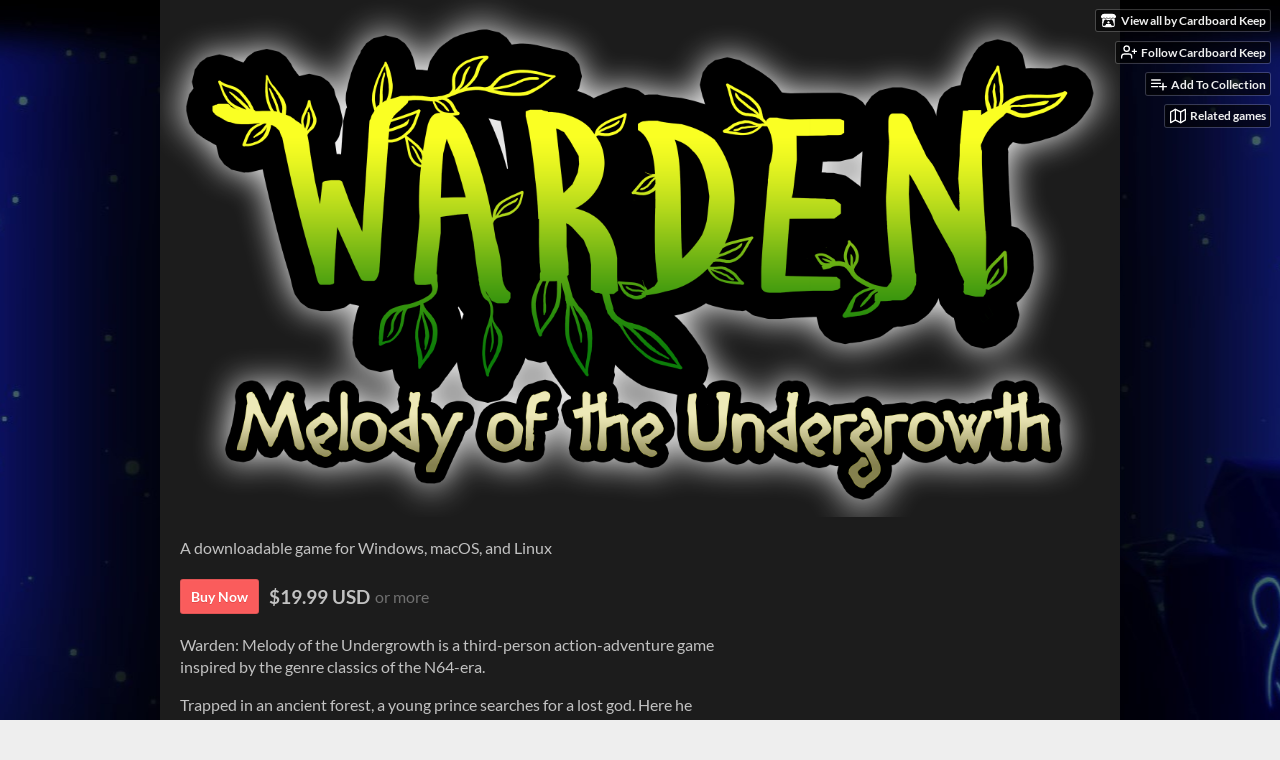

--- FILE ---
content_type: text/html
request_url: https://cardboardkeep.itch.io/warden
body_size: 11454
content:
<!DOCTYPE HTML><html lang="en"><head><meta charset="UTF-8"/><meta name="theme-color" content="#000000"/><meta content="https://img.itch.zone/aW1hZ2UvODEzNC8yMTM3MDcuZ2lm/originalm/bxLIXl.gif" property="og:image"/><link rel="icon" type="image/gif" href="https://img.itch.zone/aW1hZ2UvODEzNC8yMTM3MDcuZ2lm/32x32%23/wg9mMx.gif"/><meta content="itch.io" property="og:site_name"/><meta content="4503599627724030" property="twitter:account_id"/><meta content="3rd person action-adventure inspired by genre classics of the N64-era." property="og:description"/><meta name="description" content="3rd person action-adventure inspired by genre classics of the N64-era."/><meta content="width=device-width, initial-scale=1" name="viewport"/><meta name="itch:path" content="games/8134"/><meta content="@itchio" name="twitter:site"/><meta name="twitter:title" content="Warden: Melody of the Undergrowth by Cardboard Keep"/><meta name="twitter:description" content="3rd person action-adventure inspired by genre classics of the N64-era. Available for Windows, macOS, Linux"/><meta content="summary_large_image" name="twitter:card"/><meta content="https://img.itch.zone/aW1hZ2UvODEzNC8yMTM3MDcuZ2lm/508x254%23mb/3Ayzla.gif" property="twitter:image"/><meta content="@cardboardkeep" property="twitter:creator"/><meta name="twitter:url" content="https://cardboardkeep.itch.io/warden"/><script type="application/ld+json">{"@context":"http:\/\/schema.org","@type":"BreadcrumbList","itemListElement":[{"position":1,"@type":"ListItem","item":{"@id":"https:\/\/itch.io\/games","name":"Games"}},{"position":2,"@type":"ListItem","item":{"@id":"https:\/\/itch.io\/games\/featured","name":"Featured"}},{"position":3,"@type":"ListItem","item":{"@id":"https:\/\/itch.io\/games\/genre-adventure","name":"Adventure"}}]}</script><script type="application/ld+json">{"@context":"http:\/\/schema.org\/","aggregateRating":{"@type":"AggregateRating","ratingValue":"4.1","ratingCount":21},"description":"3rd person action-adventure inspired by genre classics of the N64-era.","@type":"Product","name":"Warden: Melody of the Undergrowth","offers":{"priceCurrency":"USD","priceValidUntil":false,"@type":"Offer","price":"19.99","seller":{"@type":"Organization","name":"Cardboard Keep","url":"https:\/\/cardboardkeep.itch.io"}}}</script><title>Warden: Melody of the Undergrowth by Cardboard Keep</title><meta name="csrf_token" value="WyJqVTFGIiwxNzY3NzQ2NDA3LCI1TG03VEprYmhCdHpOOHYiXQ==.53cZQNetnNAE9cv3lmJi2KQkqwQ=" /><link rel="stylesheet" href="https://static.itch.io/game.css?1767649552"/><script type="text/javascript">window.itchio_translations_url = 'https://static.itch.io/translations';</script><script type="text/javascript" src="https://static.itch.io/lib.min.js?1767649552"></script><script type="text/javascript" src="https://static.itch.io/bundle.min.js?1767649552"></script><script type="text/javascript" src="https://static.itch.io/lib/jquery.maskMoney.js"></script><script id="lib_react_src" data-src="https://static.itch.io/react.min.js?1767649552"></script><script type="text/javascript" src="https://static.itch.io/game.min.js?1767649552"></script><script type="text/javascript">I.current_user = null;I.subdomain = true;</script><script type="text/javascript">if (!window.location.hostname.match(/localhost/)) {      window.dataLayer = window.dataLayer || [];
      function gtag(){dataLayer.push(arguments);}
      gtag('js', new Date());
      gtag('config', "G-36R7NPBMLS", {});
      (function(d, t, s, m) {
        s = d.createElement(t);
        s.src = "https:\/\/www.googletagmanager.com\/gtag\/js?id=G-36R7NPBMLS";
        s.async = 1;
        m = d.getElementsByTagName(t)[0];
        m.parentNode.insertBefore(s, m);
      })(document, "script");
      }</script><style type="text/css" id="game_theme">:root{--itchio_ui_bg: #282828;--itchio_ui_bg_dark: #222222}.wrapper{--itchio_font_family: Lato;--itchio_bg_color: #000000;--itchio_bg2_color: rgba(28, 28, 28, 1);--itchio_bg2_sub: #323232;--itchio_text_color: #c2c2c2;--itchio_link_color: #fa5c5c;--itchio_border_color: #424242;--itchio_button_color: #fa5c5c;--itchio_button_fg_color: #ffffff;--itchio_button_shadow_color: #e54747;background-color:#000000;/*! */ background-image: url(https://img.itch.zone/aW1hZ2UvODEzNC8yNjM1MTYuanBn/original/xNYiDO.jpg);;background-repeat: no-repeat;background-position: 50% 0; /* */}.inner_column{color:#c2c2c2;font-family:Lato,Lato,LatoExtended,sans-serif;background-color:rgba(28, 28, 28, 1)}.inner_column ::selection{color:#ffffff;background:#fa5c5c}.inner_column ::-moz-selection{color:#ffffff;background:#fa5c5c}.inner_column h1,.inner_column h2,.inner_column h3,.inner_column h4,.inner_column h5,.inner_column h6{font-family:inherit;font-weight:900;color:inherit}.inner_column a,.inner_column .footer a{color:#fa5c5c}.inner_column .button,.inner_column .button:hover,.inner_column .button:active{background-color:#fa5c5c;color:#ffffff;text-shadow:0 1px 0px #e54747}.inner_column hr{background-color:#424242}.inner_column table{border-color:#424242}.inner_column .redactor-box .redactor-toolbar li a{color:#fa5c5c}.inner_column .redactor-box .redactor-toolbar li a:hover,.inner_column .redactor-box .redactor-toolbar li a:active,.inner_column .redactor-box .redactor-toolbar li a.redactor-act{background-color:#fa5c5c !important;color:#ffffff !important;text-shadow:0 1px 0px #e54747 !important}.inner_column .redactor-box .redactor-toolbar .re-button-tooltip{text-shadow:none}.game_frame{background:#323232;/*! */  /* */}.game_frame .embed_info{background-color:rgba(28, 28, 28, 0.85)}.game_loading .loader_bar .loader_bar_slider{background-color:#fa5c5c}.view_game_page .reward_row,.view_game_page .bundle_row{border-color:#323232 !important}.view_game_page .game_info_panel_widget{background:rgba(50, 50, 50, 1)}.view_game_page .star_value .star_fill{color:#fa5c5c}.view_game_page .rewards .quantity_input{background:rgba(50, 50, 50, 1);border-color:rgba(194, 194, 194, 0.5);color:#c2c2c2}.view_game_page .right_col{display:block}.game_devlog_page li .meta_row .post_likes{border-color:#323232}.game_devlog_post_page .post_like_button{box-shadow:inset 0 0 0 1px #424242}.game_comments_widget .community_post .post_footer a,.game_comments_widget .community_post .post_footer .vote_btn,.game_comments_widget .community_post .post_header .post_date a,.game_comments_widget .community_post .post_header .edit_message{color:rgba(194, 194, 194, 0.5)}.game_comments_widget .community_post .reveal_full_post_btn{background:linear-gradient(to bottom, transparent, #1c1c1c 50%, #1c1c1c);color:#fa5c5c}.game_comments_widget .community_post .post_votes{border-color:rgba(194, 194, 194, 0.2)}.game_comments_widget .community_post .post_votes .vote_btn:hover{background:rgba(194, 194, 194, 0.05)}.game_comments_widget .community_post .post_footer .vote_btn{border-color:rgba(194, 194, 194, 0.5)}.game_comments_widget .community_post .post_footer .vote_btn span{color:inherit}.game_comments_widget .community_post .post_footer .vote_btn:hover,.game_comments_widget .community_post .post_footer .vote_btn.voted{background-color:#fa5c5c;color:#ffffff;text-shadow:0 1px 0px #e54747;border-color:#fa5c5c}.game_comments_widget .form .redactor-box,.game_comments_widget .form .click_input,.game_comments_widget .form .forms_markdown_input_widget{border-color:rgba(194, 194, 194, 0.5);background:transparent}.game_comments_widget .form .redactor-layer,.game_comments_widget .form .redactor-toolbar,.game_comments_widget .form .click_input,.game_comments_widget .form .forms_markdown_input_widget{background:rgba(50, 50, 50, 1)}.game_comments_widget .form .forms_markdown_input_widget .markdown_toolbar button{color:inherit;opacity:0.6}.game_comments_widget .form .forms_markdown_input_widget .markdown_toolbar button:hover,.game_comments_widget .form .forms_markdown_input_widget .markdown_toolbar button:active{opacity:1;background-color:#fa5c5c !important;color:#ffffff !important;text-shadow:0 1px 0px #e54747 !important}.game_comments_widget .form .forms_markdown_input_widget .markdown_toolbar,.game_comments_widget .form .forms_markdown_input_widget li{border-color:rgba(194, 194, 194, 0.5)}.game_comments_widget .form textarea{border-color:rgba(194, 194, 194, 0.5);background:rgba(50, 50, 50, 1);color:inherit}.game_comments_widget .form .redactor-toolbar{border-color:rgba(194, 194, 194, 0.5)}.game_comments_widget .hint{color:rgba(194, 194, 194, 0.5)}.game_community_preview_widget .community_topic_row .topic_tag{background-color:#323232}.footer .svgicon,.view_game_page .more_information_toggle .svgicon{fill:#c2c2c2 !important}
</style></head><body data-host="itch.io" data-page_name="view_game" class=" locale_en game_layout_widget layout_widget no_theme_toggle responsive"><ul id="user_tools" class="user_tools hidden"><li><a href="https://cardboardkeep.itch.io" class="action_btn view_more"><svg viewBox="0 0 262.728 235.452" aria-hidden class="svgicon icon_itchio_new" height="16" width="18" role="img" version="1.1"><path d="M31.99 1.365C21.287 7.72.2 31.945 0 38.298v10.516C0 62.144 12.46 73.86 23.773 73.86c13.584 0 24.902-11.258 24.903-24.62 0 13.362 10.93 24.62 24.515 24.62 13.586 0 24.165-11.258 24.165-24.62 0 13.362 11.622 24.62 25.207 24.62h.246c13.586 0 25.208-11.258 25.208-24.62 0 13.362 10.58 24.62 24.164 24.62 13.585 0 24.515-11.258 24.515-24.62 0 13.362 11.32 24.62 24.903 24.62 11.313 0 23.773-11.714 23.773-25.046V38.298c-.2-6.354-21.287-30.58-31.988-36.933C180.118.197 157.056-.005 122.685 0c-34.37.003-81.228.54-90.697 1.365zm65.194 66.217a28.025 28.025 0 0 1-4.78 6.155c-5.128 5.014-12.157 8.122-19.906 8.122a28.482 28.482 0 0 1-19.948-8.126c-1.858-1.82-3.27-3.766-4.563-6.032l-.006.004c-1.292 2.27-3.092 4.215-4.954 6.037a28.5 28.5 0 0 1-19.948 8.12c-.934 0-1.906-.258-2.692-.528-1.092 11.372-1.553 22.24-1.716 30.164l-.002.045c-.02 4.024-.04 7.333-.06 11.93.21 23.86-2.363 77.334 10.52 90.473 19.964 4.655 56.7 6.775 93.555 6.788h.006c36.854-.013 73.59-2.133 93.554-6.788 12.883-13.14 10.31-66.614 10.52-90.474-.022-4.596-.04-7.905-.06-11.93l-.003-.045c-.162-7.926-.623-18.793-1.715-30.165-.786.27-1.757.528-2.692.528a28.5 28.5 0 0 1-19.948-8.12c-1.862-1.822-3.662-3.766-4.955-6.037l-.006-.004c-1.294 2.266-2.705 4.213-4.563 6.032a28.48 28.48 0 0 1-19.947 8.125c-7.748 0-14.778-3.11-19.906-8.123a28.025 28.025 0 0 1-4.78-6.155 27.99 27.99 0 0 1-4.736 6.155 28.49 28.49 0 0 1-19.95 8.124c-.27 0-.54-.012-.81-.02h-.007c-.27.008-.54.02-.813.02a28.49 28.49 0 0 1-19.95-8.123 27.992 27.992 0 0 1-4.736-6.155zm-20.486 26.49l-.002.01h.015c8.113.017 15.32 0 24.25 9.746 7.028-.737 14.372-1.105 21.722-1.094h.006c7.35-.01 14.694.357 21.723 1.094 8.93-9.747 16.137-9.73 24.25-9.746h.014l-.002-.01c3.833 0 19.166 0 29.85 30.007L210 165.244c8.504 30.624-2.723 31.373-16.727 31.4-20.768-.773-32.267-15.855-32.267-30.935-11.496 1.884-24.907 2.826-38.318 2.827h-.006c-13.412 0-26.823-.943-38.318-2.827 0 15.08-11.5 30.162-32.267 30.935-14.004-.027-25.23-.775-16.726-31.4L46.85 124.08c10.684-30.007 26.017-30.007 29.85-30.007zm45.985 23.582v.006c-.02.02-21.863 20.08-25.79 27.215l14.304-.573v12.474c0 .584 5.74.346 11.486.08h.006c5.744.266 11.485.504 11.485-.08v-12.474l14.304.573c-3.928-7.135-25.79-27.215-25.79-27.215v-.006l-.003.002z"/></svg><span class="full_label">View all by Cardboard Keep</span><span class="mobile_label">Creator</span></a></li><li><a data-user_id="28968" data-register_action="follow_user" data-follow_url="https://cardboardkeep.itch.io/-/follow?source=game" class="follow_user_btn action_btn" href="https://itch.io/login" data-unfollow_url="https://cardboardkeep.itch.io/-/unfollow?source=game"><svg aria-hidden class="svgicon icon_user_plus on_follow" role="img" version="1.1" viewBox="0 0 24 24" stroke="currentColor" stroke-linecap="round" stroke-width="2" fill="none" width="18" height="18" stroke-linejoin="round"><path d="M16 21v-2a4 4 0 0 0-4-4H5a4 4 0 0 0-4 4v2"></path><circle cx="8.5" cy="7" r="4"></circle><line x1="20" y1="8" x2="20" y2="14"></line><line x1="23" y1="11" x2="17" y2="11"></line></svg><svg aria-hidden class="svgicon icon_user_check on_unfollow" role="img" version="1.1" viewBox="0 0 24 24" stroke="currentColor" stroke-linecap="round" stroke-width="2" fill="none" width="18" height="18" stroke-linejoin="round"><path d="M16 21v-2a4 4 0 0 0-4-4H5a4 4 0 0 0-4 4v2"></path><circle cx="8.5" cy="7" r="4"></circle><polyline points="17 11 19 13 23 9"></polyline></svg><span class="on_follow"><span class="full_label">Follow Cardboard Keep</span><span class="mobile_label">Follow</span></span><span class="on_unfollow"><span class="full_label">Following Cardboard Keep</span><span class="mobile_label">Following</span></span></a></li><li><a href="https://itch.io/login" class="action_btn add_to_collection_btn"><svg aria-hidden class="svgicon icon_collection_add2" role="img" version="1.1" viewBox="0 0 24 24" stroke="currentColor" stroke-linecap="round" stroke-width="2" fill="none" width="18" height="18" stroke-linejoin="round"><path d="M 1,6 H 14" /><path d="M 1,11 H 14" /><path d="m 1,16 h 9" /><path d="M 18,11 V 21" /><path d="M 13,16 H 23" /></svg><span class="full_label">Add To Collection</span><span class="mobile_label">Collection</span></a></li><li class="community_link"><a href="https://cardboardkeep.itch.io/warden#comments" class="action_btn"><svg aria-hidden class="svgicon icon_comment" role="img" version="1.1" viewBox="0 0 24 24" stroke="currentColor" stroke-linecap="round" stroke-width="2" fill="none" width="18" height="18" stroke-linejoin="round"><path d="M21 15a2 2 0 0 1-2 2H7l-4 4V5a2 2 0 0 1 2-2h14a2 2 0 0 1 2 2z" /></svg>Comments</a></li><li><a href="https://itch.io/games-like/8134/warden" data-label="related_btn" target="_blank" class="action_btn related_games_btn"><svg aria-hidden class="svgicon icon_map" role="img" version="1.1" viewBox="0 0 24 24" stroke="currentColor" stroke-linecap="round" stroke-width="2" fill="none" width="18" height="18" stroke-linejoin="round"><polygon points="1 6 1 22 8 18 16 22 23 18 23 2 16 6 8 2 1 6"></polygon><line x1="8" y1="2" x2="8" y2="18"></line><line x1="16" y1="6" x2="16" y2="22"></line></svg> <span class="full_label">Related games</span><span class="mobile_label">Related</span></a></li></ul><script type="text/javascript">new I.GameUserTools('#user_tools')</script><div id="wrapper" class="main wrapper"><div id="inner_column" class="inner_column size_large family_lato"><div id="header" class="header align_center has_image"><img alt="Warden: Melody of the Undergrowth" src="https://img.itch.zone/aW1hZ2UvODEzNC8yNjM1MTcucG5n/original/AeVgsF.png"/><h1 itemprop="name" class="game_title">Warden: Melody of the Undergrowth</h1></div><div id="view_game_5182161" itemscope itemtype="http://schema.org/Product" class="view_game_page page_widget base_widget buy_on_top"><div class="header_buy_row"><p>A downloadable game for Windows, macOS, and Linux</p><div class="buy_row"><div class="button_message"><a href="https://cardboardkeep.itch.io/warden/purchase" class="button buy_btn">Buy Now</a><span class="buy_message"><span itemprop="price" class="dollars">$19.99 USD</span> <span class="sub">or more</span></span></div></div></div><div class="columns"><div class="left_col column"><div class="formatted_description user_formatted"><p>Warden: Melody of the Undergrowth is a third-person action-adventure game inspired by the genre classics of the N64-era.<br></p><p>Trapped in an ancient forest, a young prince searches for a lost god. Here he befriends the spirit of a young girl and a volatile child, and they quickly find their destinies intertwined.<br></p><p>Players control all three protagonists as they explore an overgrown fantasy landscape, meet its strange and wonderful inhabitants, and overcome the ancient magic and puzzles protecting it. All this is wrapped in an interactive, non-linear story that challenges allegiances and true intentions.</p><p>In order to survive and bring balance to the forest, your combat, platforming and puzzle-solving skills will be put to the test!</p><h2>Defining Features</h2><ul><li>Switch between three playable characters, each with unique abilities, personalities and interactions </li><li>Explore a colourful, hand-painted 3D world </li><li>Full-length melodic soundtrack that varies for each level and area within </li><li>Story-driven campaign spread across the world, that tells the tale of world and your place inside it </li><li>Meet the friendly denizens making a living in the forest </li><li>A vivid fantasy landscape to explore, filled with exotic creatures and terrifying monsters </li><li>Over sixty different weapons with varying strengths and attack styles. Take any weapon a slain enemy used and manage your inventory as weapons lose durability and break </li><li>Challenging puzzles, hidden secrets and mysterious riddles </li><li>Windows, Mac and Linux support </li><li>Supports Xbox 360, Xbox One, Dualshock 4 and Steam Controllers (Controller recommended)</li></ul></div><div class="more_information_toggle"><div class="toggle_row"><a href="javascript:void(0)" class="toggle_info_btn">More information<svg viewBox="0 0 37 20" aria-hidden class="svgicon icon_down_tick" height="6" width="12" role="img" version="1.1"><path d="m2.0858 0c-1.1535 0-2.0858 0.86469-2.0858 1.9331 0 0.5139 0.21354 1.0183 0.38704 1.1881l18.113 16.879 18.112-16.879c0.174-0.1696 0.388-0.674 0.388-1.1879 0-1.0684-0.932-1.9331-2.086-1.9331-0.577 0-1.111 0.23008-1.49 0.57992l-14.924 13.894-14.925-13.893c-0.3777-0.34998-0.9134-0.581-1.4902-0.581z"/></svg></a></div><div class="info_panel_wrapper"><div id="game_info_panel_9090196" class="game_info_panel_widget base_widget"><table><tbody><tr><td>Status</td><td><a href="https://itch.io/games/released">Released</a></td></tr><tr><td>Platforms</td><td><a href="https://itch.io/games/platform-windows">Windows</a>, <a href="https://itch.io/games/platform-osx">macOS</a>, <a href="https://itch.io/games/platform-linux">Linux</a></td></tr><tr><td>Release date</td><td><abbr title="08 April 2016 @ 16:00 UTC"><span aria-hidden="true" class="icon icon-stopwatch"></span> Apr 08, 2016</abbr></td></tr><tr><td>Rating</td><td><div itemscope itemtype="http://schema.org/AggregateRating" class="aggregate_rating" tabindex="0" itemprop="aggregateRating" data-tooltip="4.10 average rating from 21 total ratings"><div itemprop="ratingValue" content="4.1" class="star_value"><span class="screenreader_only">Rated 4.1 out of 5 stars</span><div style="width: 81.90476%" class="star_fill"><span aria-hidden="true" class="star icon-star"></span><span aria-hidden="true" class="star icon-star"></span><span aria-hidden="true" class="star icon-star"></span><span aria-hidden="true" class="star icon-star"></span><span aria-hidden="true" class="star icon-star"></span></div><div class="star_holes"><span aria-hidden="true" class="star icon-star2"></span><span aria-hidden="true" class="star icon-star2"></span><span aria-hidden="true" class="star icon-star2"></span><span aria-hidden="true" class="star icon-star2"></span><span aria-hidden="true" class="star icon-star2"></span></div></div><span itemprop="ratingCount" content="21" class="rating_count">(21<span class="screenreader_only"> total ratings</span>)</span></div></td></tr><tr><td>Author</td><td><a href="https://cardboardkeep.itch.io">Cardboard Keep</a></td></tr><tr><td>Genre</td><td><a href="https://itch.io/games/genre-adventure">Adventure</a></td></tr><tr><td>Tags</td><td><a href="https://itch.io/games/tag-3d">3D</a>, <a href="https://itch.io/games/tag-combat">combat</a>, <a href="https://itch.io/games/tag-controller">Controller</a>, <a href="https://itch.io/games/tag-exploration">Exploration</a>, <a href="https://itch.io/games/tag-fantasy">Fantasy</a>, <a href="https://itch.io/games/tag-low-poly">Low-poly</a>, <a href="https://itch.io/games/tag-n64">n64</a>, <a href="https://itch.io/games/tag-puzzle-platformer">Puzzle-Platformer</a>, <a href="https://itch.io/games/tag-singleplayer">Singleplayer</a>, <a href="https://itch.io/games/tag-third-person">Third Person</a></td></tr><tr><td>Average session</td><td><a href="https://itch.io/games/duration-half-hour">About a half-hour</a></td></tr><tr><td>Languages</td><td><a href="https://itch.io/games/lang-en">English</a></td></tr><tr><td>Inputs</td><td><a href="https://itch.io/games/input-keyboard">Keyboard</a>, <a href="https://itch.io/games/input-mouse">Mouse</a>, <a href="https://itch.io/games/input-x360">Xbox controller</a>, <a href="https://itch.io/games/input-gamepad">Gamepad (any)</a></td></tr><tr><td>Accessibility</td><td><a href="https://itch.io/games/accessibility-subtitles">Subtitles</a>, <a href="https://itch.io/games/accessibility-tutorial">Interactive tutorial</a></td></tr><tr><td>Links</td><td><a rel="nofollow noopener" href="http://store.steampowered.com/app/338310">Steam</a>, <a rel="nofollow noopener" href="http://warden-game.com/">Homepage</a></td></tr></tbody></table></div></div></div><h2 id="purchase">Purchase</h2><div class="buy_row"><div class="button_message"><a href="https://cardboardkeep.itch.io/warden/purchase" class="button buy_btn">Buy Now</a><span class="buy_message"><span itemprop="price" class="dollars">$19.99 USD</span> <span class="sub">or more</span></span></div></div><div class="uploads"><p>In order to download this game you must purchase it at or above the
              minimum price of $19.99 USD. Your purchase comes with a Steam key. You will get access to the following files:</p><div id="upload_list_3943758" class="upload_list_widget base_widget"><div class="upload"><div class="info_column"><div class="upload_name"><strong title="warden-win.zip" class="name">warden-win.zip</strong> <span class="file_size"><span>410 MB</span></span> <span class="download_platforms"><span title="Download for Windows" aria-hidden="true" class="icon icon-windows8"></span> </span></div></div></div><div class="upload"><div class="info_column"><div class="upload_name"><strong title="warden-osx.zip" class="name">warden-osx.zip</strong> <span class="file_size"><span>425 MB</span></span> <span class="download_platforms"><span title="Download for macOS" aria-hidden="true" class="icon icon-apple"></span> </span></div><div class="build_row"><span class="version_name">Version 1</span></div></div></div><div class="upload"><div class="info_column"><div class="upload_name"><strong title="warden-linux.zip" class="name">warden-linux.zip</strong> <span class="file_size"><span>421 MB</span></span> <span class="download_platforms"><span title="Download for Linux" aria-hidden="true" class="icon icon-tux"></span> </span></div><div class="build_row"><span class="version_name">Version 1</span></div></div></div></div></div><div id="game_comments_2854376" class="game_comments_widget base_widget"><h2 id="comments">Comments</h2><p class="form_placeholder"><a href="https://itch.io/login" data-register_action="comment">Log in with itch.io</a> to leave a comment.</p><div id="community_topic_posts_7822736" class="community_topic_posts_widget base_widget"><div id="community_post_list_7297790" class="community_post_list_widget base_widget"><div id="post-3946750" data-post="{&quot;id&quot;:3946750,&quot;user_id&quot;:510459}" class="community_post has_vote_column"><div id="first-post" class="post_anchor"></div><div class="post_grid"><div class="post_votes"><a title="Vote up" data-register_action="community_vote" href="https://itch.io/login" class="vote_up_btn vote_btn"><svg viewBox="0 0 24 24" aria-hidden class="svgicon icon_vote_up" height="20" width="20" role="img" version="1.1"><polygon points="2 18 12 6 22 18" /></svg></a> <a title="Vote down" data-register_action="community_vote" href="https://itch.io/login" class="vote_down_btn vote_btn"><svg viewBox="0 0 24 24" aria-hidden class="svgicon icon_vote_down" height="20" width="20" role="img" version="1.1"><polygon points="2 6 12 18 22 6" /></svg></a></div><a href="https://itch.io/profile/eldwood" class="avatar_container"><div style="background-image: url(/static/images/frog-blue.png)" class="post_avatar"></div></a><div class="post_header"><span class="post_author"><a href="https://itch.io/profile/eldwood">Eldwood</a></span><span title="2021-07-06 13:27:26" class="post_date"><a href="https://itch.io/post/3946750">4 years ago</a></span><span class="vote_counts"></span></div><div class="post_content"><div dir="auto" class="post_body user_formatted"><p>I am stuck in one room in the pyramid.</p><p> There are two big pillars, with two smaller pillars on top of each of them and a cauldron on one of the smaller pillars. &nbsp;For of these pairs of pillars, there&#x27;s a wheel that can raise one of them while lowering the other. &nbsp; There are also wheels for rotating the two big pillars and for rotating the entire assembly.</p><p> I think that the only way to gain enough altitude to exit the room is to launch from a cauldron that is on a fully raised smaller pillar that is in turn on top of a fully raised big pillar. &nbsp;I also think that the only way to gain enough altitude to reach such a pillar is to launch from the cauldron that&#x27;s in one corner of the room on its own pillar, separate from the rotatable assembly that fills most of the room.&nbsp; So I need to make a two-stage flight, from cauldron 1 (in the corner) to cauldron 2 (on the stacked raised pillars) to the exit.<br></p><p> My problem is that I can&#x27;t seem to get enough horizontal flight distance to&nbsp;get from that cauldron to the other cauldron to the exit.&nbsp; Cauldron 1 is immobile, and no matter how I position cauldron 2, it&#x27;s either too far away from cauldron 1 for the first stage of my flight or too far away from the exit for the second stage.</p><p>I&#x27;ve been stuck on this puzzle for days now, which is annoying because there&#x27;s no bonfire anywhere near the puzzle.&nbsp; I can&#x27;t find any online walkthroughs for this game either. &nbsp;Is there a flaw in my analysis? &nbsp;Do I just need to position cauldron 2 more precisely?&nbsp; Do I need some sort of power-up for this puzzle? &nbsp;Or is this puzzle unsolvable?<br></p></div><div class="post_footer"><a data-register_action="community_reply" href="https://itch.io/login" class="post_action reply_btn">Reply</a></div></div></div></div><div id="post-1876478" data-post="{&quot;id&quot;:1876478,&quot;user_id&quot;:71358}" class="community_post has_vote_column has_replies"><div class="post_grid"><div class="post_votes"><a title="Vote up" data-register_action="community_vote" href="https://itch.io/login" class="vote_up_btn vote_btn"><svg viewBox="0 0 24 24" aria-hidden class="svgicon icon_vote_up" height="20" width="20" role="img" version="1.1"><polygon points="2 18 12 6 22 18" /></svg></a> <a title="Vote down" data-register_action="community_vote" href="https://itch.io/login" class="vote_down_btn vote_btn"><svg viewBox="0 0 24 24" aria-hidden class="svgicon icon_vote_down" height="20" width="20" role="img" version="1.1"><polygon points="2 6 12 18 22 6" /></svg></a></div><a href="https://itch.io/profile/abelliqueux" class="avatar_container"><div style="background-image: url(https://img.itch.zone/aW1nLzcwNjc2ODQuanBn/25x25%23/XLn2HT.jpg)" class="post_avatar"></div></a><div class="post_header"><span class="post_author"><a href="https://itch.io/profile/abelliqueux">Schnappy</a></span><span title="2020-08-15 14:33:35" class="post_date"><a href="https://itch.io/post/1876478">5 years ago</a></span><span class="vote_counts"><span class="upvotes">(+2)</span></span></div><div class="post_content"><div dir="auto" class="post_body user_formatted"><p>Hi, sorry if this was already asked, but how do I change the key binding ? Azerty here...</p></div><div class="post_footer"><a data-register_action="community_reply" href="https://itch.io/login" class="post_action reply_btn">Reply</a></div></div></div></div><div class="community_post_replies top_level_replies"><div id="post-4749559" data-post="{&quot;id&quot;:4749559,&quot;user_id&quot;:328092}" class="community_post has_vote_column is_reply"><div class="post_grid"><div class="post_votes"><a title="Vote up" data-register_action="community_vote" href="https://itch.io/login" class="vote_up_btn vote_btn"><svg viewBox="0 0 24 24" aria-hidden class="svgicon icon_vote_up" height="20" width="20" role="img" version="1.1"><polygon points="2 18 12 6 22 18" /></svg></a> <a title="Vote down" data-register_action="community_vote" href="https://itch.io/login" class="vote_down_btn vote_btn"><svg viewBox="0 0 24 24" aria-hidden class="svgicon icon_vote_down" height="20" width="20" role="img" version="1.1"><polygon points="2 6 12 18 22 6" /></svg></a></div><a href="https://itch.io/profile/keroncyst" class="avatar_container"><div style="background-image: url(https://img.itch.zone/aW1hZ2UyL3VzZXIvMzI4MDkyLzYwMDM2MC5qcGc=/25x25%23/5yhgu%2F.jpg)" class="post_avatar"></div></a><div class="post_header"><span class="post_author"><a href="https://itch.io/profile/keroncyst">KeronCyst</a></span><span title="2021-10-17 03:08:16" class="post_date"><a href="https://itch.io/post/4749559">4 years ago</a></span><span class="vote_counts"></span></div><div class="post_content"><div dir="auto" class="post_body user_formatted"><p>Use <a href="https://www.autohotkey.com" rel="nofollow noopener" referrerpolicy="origin">AutoHotkey</a>!</p></div><div class="post_footer"><a data-register_action="community_reply" href="https://itch.io/login" class="post_action reply_btn">Reply</a></div></div></div></div></div><div id="post-1783925" data-post="{&quot;id&quot;:1783925,&quot;user_id&quot;:67592}" class="community_post has_vote_column"><div class="post_grid"><div class="post_votes"><a title="Vote up" data-register_action="community_vote" href="https://itch.io/login" class="vote_up_btn vote_btn"><svg viewBox="0 0 24 24" aria-hidden class="svgicon icon_vote_up" height="20" width="20" role="img" version="1.1"><polygon points="2 18 12 6 22 18" /></svg></a> <a title="Vote down" data-register_action="community_vote" href="https://itch.io/login" class="vote_down_btn vote_btn"><svg viewBox="0 0 24 24" aria-hidden class="svgicon icon_vote_down" height="20" width="20" role="img" version="1.1"><polygon points="2 6 12 18 22 6" /></svg></a></div><a href="https://itch.io/profile/milouze" class="avatar_container"><div style="background-image: url(https://img.itch.zone/aW1hZ2UyL3VzZXIvNjc1OTIvMTkxODI3LmpwZw==/25x25%23/WG3ctD.jpg)" class="post_avatar"></div></a><div class="post_header"><span class="post_author"><a href="https://itch.io/profile/milouze">Milouze</a></span><span title="2020-08-03 17:03:57" class="post_date"><a href="https://itch.io/post/1783925">5 years ago</a></span><span class="vote_counts"><span class="upvotes">(+1)</span><span class="downvotes">(-2)</span></span></div><div class="post_content"><div dir="auto" class="post_body user_formatted"><p>Hello, how can I obtain my Steam key for the game ? I already bought it here and was expecting a serial for both platforms. Thanks.</p></div><div class="post_footer"><a data-register_action="community_reply" href="https://itch.io/login" class="post_action reply_btn">Reply</a></div></div></div></div><div id="post-1578019" data-post="{&quot;id&quot;:1578019,&quot;user_id&quot;:2651589}" class="community_post has_vote_column"><div class="post_grid"><div class="post_votes"><a title="Vote up" data-register_action="community_vote" href="https://itch.io/login" class="vote_up_btn vote_btn"><svg viewBox="0 0 24 24" aria-hidden class="svgicon icon_vote_up" height="20" width="20" role="img" version="1.1"><polygon points="2 18 12 6 22 18" /></svg></a> <a title="Vote down" data-register_action="community_vote" href="https://itch.io/login" class="vote_down_btn vote_btn"><svg viewBox="0 0 24 24" aria-hidden class="svgicon icon_vote_down" height="20" width="20" role="img" version="1.1"><polygon points="2 6 12 18 22 6" /></svg></a></div><a href="https://itch.io/profile/thesma11estwitch" class="avatar_container"><div style="background-image: url(/static/images/frog-blue.png)" class="post_avatar"></div></a><div class="post_header"><span class="post_author"><a href="https://itch.io/profile/thesma11estwitch">thesma11estwitch</a></span><span title="2020-06-26 22:01:41" class="post_date"><a href="https://itch.io/post/1578019">5 years ago</a></span><span class="vote_counts"><span class="upvotes">(+3)</span></span></div><div class="post_content"><div dir="auto" class="post_body user_formatted"><p>Hi! Wondering how to use the Steam key, not sure how to lift it from the dll</p></div><div class="post_footer"><a data-register_action="community_reply" href="https://itch.io/login" class="post_action reply_btn">Reply</a></div></div></div></div><div id="post-1535746" data-post="{&quot;id&quot;:1535746,&quot;user_id&quot;:1282243}" class="community_post has_vote_column has_replies"><div class="post_grid"><div class="post_votes"><a title="Vote up" data-register_action="community_vote" href="https://itch.io/login" class="vote_up_btn vote_btn"><svg viewBox="0 0 24 24" aria-hidden class="svgicon icon_vote_up" height="20" width="20" role="img" version="1.1"><polygon points="2 18 12 6 22 18" /></svg></a> <a title="Vote down" data-register_action="community_vote" href="https://itch.io/login" class="vote_down_btn vote_btn"><svg viewBox="0 0 24 24" aria-hidden class="svgicon icon_vote_down" height="20" width="20" role="img" version="1.1"><polygon points="2 6 12 18 22 6" /></svg></a></div><a href="https://itch.io/profile/bawss-sawss" class="avatar_container"><div style="background-image: url(https://img.itch.zone/aW1nLzM1OTcxMzMucG5n/25x25%23/nmQZRp.png)" class="post_avatar"></div></a><div class="post_header"><span class="post_author"><a href="https://itch.io/profile/bawss-sawss">Bawss_Sawss</a></span><span title="2020-06-14 05:38:56" class="post_date"><a href="https://itch.io/post/1535746">5 years ago</a></span><span class="vote_counts"></span></div><div class="post_content"><div dir="auto" class="post_body user_formatted"><p>Hey this looks great, but when I start it up it appears on the wrong monitor! Anything I can do about it?</p></div><div class="post_footer"><a data-register_action="community_reply" href="https://itch.io/login" class="post_action reply_btn">Reply</a></div></div></div></div><div class="community_post_replies top_level_replies"><div id="post-1539758" data-post="{&quot;id&quot;:1539758,&quot;user_id&quot;:28968}" class="community_post has_vote_column is_reply has_replies"><div class="post_grid"><div class="post_votes"><a title="Vote up" data-register_action="community_vote" href="https://itch.io/login" class="vote_up_btn vote_btn"><svg viewBox="0 0 24 24" aria-hidden class="svgicon icon_vote_up" height="20" width="20" role="img" version="1.1"><polygon points="2 18 12 6 22 18" /></svg></a> <a title="Vote down" data-register_action="community_vote" href="https://itch.io/login" class="vote_down_btn vote_btn"><svg viewBox="0 0 24 24" aria-hidden class="svgicon icon_vote_down" height="20" width="20" role="img" version="1.1"><polygon points="2 6 12 18 22 6" /></svg></a></div><a href="https://itch.io/profile/cardboardkeep" class="avatar_container"><div style="background-image: url(https://img.itch.zone/aW1hZ2UyL3VzZXIvMjg5NjgvMTEzNTIxLnBuZw==/25x25%23/xeaDU9.png)" class="post_avatar"></div></a><div class="post_header"><span class="post_author"><a href="https://itch.io/profile/cardboardkeep">Cardboard Keep</a></span><span title="2020-06-15 07:33:19" class="post_date"><a href="https://itch.io/post/1539758">5 years ago</a></span><span class="vote_counts"><span class="upvotes">(+2)</span></span></div><div class="post_content"><div dir="auto" class="post_body user_formatted"><p>Hey!&nbsp;If you hold Alt as you launch the game and you&#x27;ll get an option to pick which monitor it opens on :)&nbsp;</p></div><div class="post_footer"><a data-register_action="community_reply" href="https://itch.io/login" class="post_action reply_btn">Reply</a></div></div></div></div><div class="community_post_replies"><div id="post-1542994" data-post="{&quot;id&quot;:1542994,&quot;user_id&quot;:1282243}" class="community_post has_vote_column is_reply"><div class="post_grid"><div class="post_votes"><a title="Vote up" data-register_action="community_vote" href="https://itch.io/login" class="vote_up_btn vote_btn"><svg viewBox="0 0 24 24" aria-hidden class="svgicon icon_vote_up" height="20" width="20" role="img" version="1.1"><polygon points="2 18 12 6 22 18" /></svg></a> <a title="Vote down" data-register_action="community_vote" href="https://itch.io/login" class="vote_down_btn vote_btn"><svg viewBox="0 0 24 24" aria-hidden class="svgicon icon_vote_down" height="20" width="20" role="img" version="1.1"><polygon points="2 6 12 18 22 6" /></svg></a></div><a href="https://itch.io/profile/bawss-sawss" class="avatar_container"><div style="background-image: url(https://img.itch.zone/aW1nLzM1OTcxMzMucG5n/25x25%23/nmQZRp.png)" class="post_avatar"></div></a><div class="post_header"><span class="post_author"><a href="https://itch.io/profile/bawss-sawss">Bawss_Sawss</a></span><span title="2020-06-15 20:07:21" class="post_date"><a href="https://itch.io/post/1542994">5 years ago</a></span><span class="vote_counts"><span class="upvotes">(+1)</span></span></div><div class="post_content"><div dir="auto" class="post_body user_formatted"><p>Thanks! I figured out a workaround but I&#x27;ll try this too the next time I boot it up! First impressions were fantastic though!</p></div><div class="post_footer"><a data-register_action="community_reply" href="https://itch.io/login" class="post_action reply_btn">Reply</a></div></div></div></div></div></div><div id="post-1517646" data-post="{&quot;id&quot;:1517646,&quot;user_id&quot;:711584}" class="community_post has_vote_column"><div id="last-post" class="post_anchor"></div><div class="post_grid"><div class="post_votes"><a title="Vote up" data-register_action="community_vote" href="https://itch.io/login" class="vote_up_btn vote_btn"><svg viewBox="0 0 24 24" aria-hidden class="svgicon icon_vote_up" height="20" width="20" role="img" version="1.1"><polygon points="2 18 12 6 22 18" /></svg></a> <a title="Vote down" data-register_action="community_vote" href="https://itch.io/login" class="vote_down_btn vote_btn"><svg viewBox="0 0 24 24" aria-hidden class="svgicon icon_vote_down" height="20" width="20" role="img" version="1.1"><polygon points="2 6 12 18 22 6" /></svg></a></div><a href="https://itch.io/profile/grimorae" class="avatar_container"><div style="background-image: url(https://img.itch.zone/aW1nLzE3NDY0MTI1LnBuZw==/25x25%23/zJKDu7.png)" class="post_avatar"></div></a><div class="post_header"><span class="post_author"><a href="https://itch.io/profile/grimorae">Grimorae</a></span><span title="2020-06-10 04:38:20" class="post_date"><a href="https://itch.io/post/1517646">5 years ago</a></span><span class="vote_counts"></span></div><div class="post_content"><div dir="auto" class="post_body user_formatted"><p>Instantly installed! Looks <strong><em>so </em></strong>good!</p></div><div class="post_footer"><a data-register_action="community_reply" href="https://itch.io/login" class="post_action reply_btn">Reply</a></div></div></div></div><script type="text/template" id="vote_counts_tpl"><% if (up_score > 0) { %><span class="upvotes">(+{{up_score}})</span><% } %><% if (down_score > 0) { %><span class="downvotes">(-{{down_score}})</span><% } %></script></div></div></div></div><div class="right_col column"><div class="video_embed"><div id="video_embed_2478902" style="padding-bottom: 56.25%; position: relative;" class="video_embed_widget base_widget"><iframe allowfullscreen style="position: absolute; width: 100%; height: 100%; left: 0; right: 0" src="//www.youtube.com/embed/osX8ZDfQYl4" frameborder="0"></iframe></div></div><div class="screenshot_list"><a data-image_lightbox="true" target="_blank" href="https://img.itch.zone/aW1hZ2UvODEzNC8yNjM1MTEuanBn/original/5d0iMi.jpg"><img srcset="https://img.itch.zone/aW1hZ2UvODEzNC8yNjM1MTEuanBn/347x500/0cwlRo.jpg 1x, https://img.itch.zone/aW1hZ2UvODEzNC8yNjM1MTEuanBn/794x1000/lVJHkX.jpg 2x" class="screenshot" data-screenshot_id="263511" src="https://img.itch.zone/aW1hZ2UvODEzNC8yNjM1MTEuanBn/347x500/0cwlRo.jpg"/></a><a data-image_lightbox="true" target="_blank" href="https://img.itch.zone/aW1hZ2UvODEzNC8yNjM1MTUuanBn/original/4S%2FBRZ.jpg"><img srcset="https://img.itch.zone/aW1hZ2UvODEzNC8yNjM1MTUuanBn/347x500/xdmUmd.jpg 1x, https://img.itch.zone/aW1hZ2UvODEzNC8yNjM1MTUuanBn/794x1000/BXCOHB.jpg 2x" class="screenshot" data-screenshot_id="263515" src="https://img.itch.zone/aW1hZ2UvODEzNC8yNjM1MTUuanBn/347x500/xdmUmd.jpg"/></a><a data-image_lightbox="true" target="_blank" href="https://img.itch.zone/aW1hZ2UvODEzNC8yNjM1MTMuanBn/original/ncF9tK.jpg"><img srcset="https://img.itch.zone/aW1hZ2UvODEzNC8yNjM1MTMuanBn/347x500/hzd%2F5t.jpg 1x, https://img.itch.zone/aW1hZ2UvODEzNC8yNjM1MTMuanBn/794x1000/56r1LN.jpg 2x" class="screenshot" data-screenshot_id="263513" src="https://img.itch.zone/aW1hZ2UvODEzNC8yNjM1MTMuanBn/347x500/hzd%2F5t.jpg"/></a><a data-image_lightbox="true" target="_blank" href="https://img.itch.zone/aW1hZ2UvODEzNC8yNjM1MTIuanBn/original/feOlVE.jpg"><img srcset="https://img.itch.zone/aW1hZ2UvODEzNC8yNjM1MTIuanBn/347x500/AF2DJJ.jpg 1x, https://img.itch.zone/aW1hZ2UvODEzNC8yNjM1MTIuanBn/794x1000/nZA%2BMy.jpg 2x" class="screenshot" data-screenshot_id="263512" src="https://img.itch.zone/aW1hZ2UvODEzNC8yNjM1MTIuanBn/347x500/AF2DJJ.jpg"/></a><a data-image_lightbox="true" target="_blank" href="https://img.itch.zone/aW1hZ2UvODEzNC8yNjM1MTQuanBn/original/xZJB3N.jpg"><img srcset="https://img.itch.zone/aW1hZ2UvODEzNC8yNjM1MTQuanBn/347x500/y7pfpB.jpg 1x, https://img.itch.zone/aW1hZ2UvODEzNC8yNjM1MTQuanBn/794x1000/VuJ3S0.jpg 2x" class="screenshot" data-screenshot_id="263514" src="https://img.itch.zone/aW1hZ2UvODEzNC8yNjM1MTQuanBn/347x500/y7pfpB.jpg"/></a></div></div></div></div><div id="view_game_footer" class="footer"><a href="https://itch.io/" class="icon_logo"><svg viewBox="0 0 262.728 235.452" aria-hidden class="svgicon icon_itchio_new" height="17" width="20" role="img" version="1.1"><path d="M31.99 1.365C21.287 7.72.2 31.945 0 38.298v10.516C0 62.144 12.46 73.86 23.773 73.86c13.584 0 24.902-11.258 24.903-24.62 0 13.362 10.93 24.62 24.515 24.62 13.586 0 24.165-11.258 24.165-24.62 0 13.362 11.622 24.62 25.207 24.62h.246c13.586 0 25.208-11.258 25.208-24.62 0 13.362 10.58 24.62 24.164 24.62 13.585 0 24.515-11.258 24.515-24.62 0 13.362 11.32 24.62 24.903 24.62 11.313 0 23.773-11.714 23.773-25.046V38.298c-.2-6.354-21.287-30.58-31.988-36.933C180.118.197 157.056-.005 122.685 0c-34.37.003-81.228.54-90.697 1.365zm65.194 66.217a28.025 28.025 0 0 1-4.78 6.155c-5.128 5.014-12.157 8.122-19.906 8.122a28.482 28.482 0 0 1-19.948-8.126c-1.858-1.82-3.27-3.766-4.563-6.032l-.006.004c-1.292 2.27-3.092 4.215-4.954 6.037a28.5 28.5 0 0 1-19.948 8.12c-.934 0-1.906-.258-2.692-.528-1.092 11.372-1.553 22.24-1.716 30.164l-.002.045c-.02 4.024-.04 7.333-.06 11.93.21 23.86-2.363 77.334 10.52 90.473 19.964 4.655 56.7 6.775 93.555 6.788h.006c36.854-.013 73.59-2.133 93.554-6.788 12.883-13.14 10.31-66.614 10.52-90.474-.022-4.596-.04-7.905-.06-11.93l-.003-.045c-.162-7.926-.623-18.793-1.715-30.165-.786.27-1.757.528-2.692.528a28.5 28.5 0 0 1-19.948-8.12c-1.862-1.822-3.662-3.766-4.955-6.037l-.006-.004c-1.294 2.266-2.705 4.213-4.563 6.032a28.48 28.48 0 0 1-19.947 8.125c-7.748 0-14.778-3.11-19.906-8.123a28.025 28.025 0 0 1-4.78-6.155 27.99 27.99 0 0 1-4.736 6.155 28.49 28.49 0 0 1-19.95 8.124c-.27 0-.54-.012-.81-.02h-.007c-.27.008-.54.02-.813.02a28.49 28.49 0 0 1-19.95-8.123 27.992 27.992 0 0 1-4.736-6.155zm-20.486 26.49l-.002.01h.015c8.113.017 15.32 0 24.25 9.746 7.028-.737 14.372-1.105 21.722-1.094h.006c7.35-.01 14.694.357 21.723 1.094 8.93-9.747 16.137-9.73 24.25-9.746h.014l-.002-.01c3.833 0 19.166 0 29.85 30.007L210 165.244c8.504 30.624-2.723 31.373-16.727 31.4-20.768-.773-32.267-15.855-32.267-30.935-11.496 1.884-24.907 2.826-38.318 2.827h-.006c-13.412 0-26.823-.943-38.318-2.827 0 15.08-11.5 30.162-32.267 30.935-14.004-.027-25.23-.775-16.726-31.4L46.85 124.08c10.684-30.007 26.017-30.007 29.85-30.007zm45.985 23.582v.006c-.02.02-21.863 20.08-25.79 27.215l14.304-.573v12.474c0 .584 5.74.346 11.486.08h.006c5.744.266 11.485.504 11.485-.08v-12.474l14.304.573c-3.928-7.135-25.79-27.215-25.79-27.215v-.006l-.003.002z"/></svg></a><a href="https://itch.io/">itch.io</a><span class="dot">·</span><a href="https://cardboardkeep.itch.io">View all by Cardboard Keep</a><span class="dot">·</span><a href="javascript:void(0);" data-lightbox_url="https://cardboardkeep.itch.io/warden/report" class="report_game_btn">Report</a><span class="dot">·</span><a href="javascript:void(0);" data-lightbox_url="https://cardboardkeep.itch.io/warden/embed" class="embed_game_btn">Embed</a><div class="breadcrumbs"><a href="https://itch.io/games">Games</a> › <a href="https://itch.io/games/featured">Featured</a> › <a href="https://itch.io/games/genre-adventure">Adventure</a></div></div></div></div><script type="text/javascript">I.setup_layout()</script><script type="text/template" id="loading_lightbox_tpl"><div aria-live="polite" class="lightbox loading_lightbox"><div class="loader_outer"><div class="loader_label">Loading</div><div class="loader_bar"><div class="loader_bar_slider"></div></div></div></div></script><script type="text/javascript">init_GameInfoPanel('#game_info_panel_9090196', null);new I.CommunityViewTopic('#community_topic_posts_7822736', {"report_url":"https:\/\/itch.io\/post\/:post_id\/report"});init_ViewGame('#view_game_5182161', {"game":{"id":8134,"hit_url":"https:\/\/cardboardkeep.itch.io\/warden\/rh\/eyJpZCI6ODEzNCwiZSI6MTc2Nzc0NjQyMn0%3d%2eVEjyl3kenKguYhMDsYkCoIQ%2b1Zk%3d","type":1,"type_name":"default","slug":"warden","min_price":1999,"actual_price":1999},"generate_download_url":"https:\/\/cardboardkeep.itch.io\/warden\/download_url"});
I.setup_page();</script></body></html>